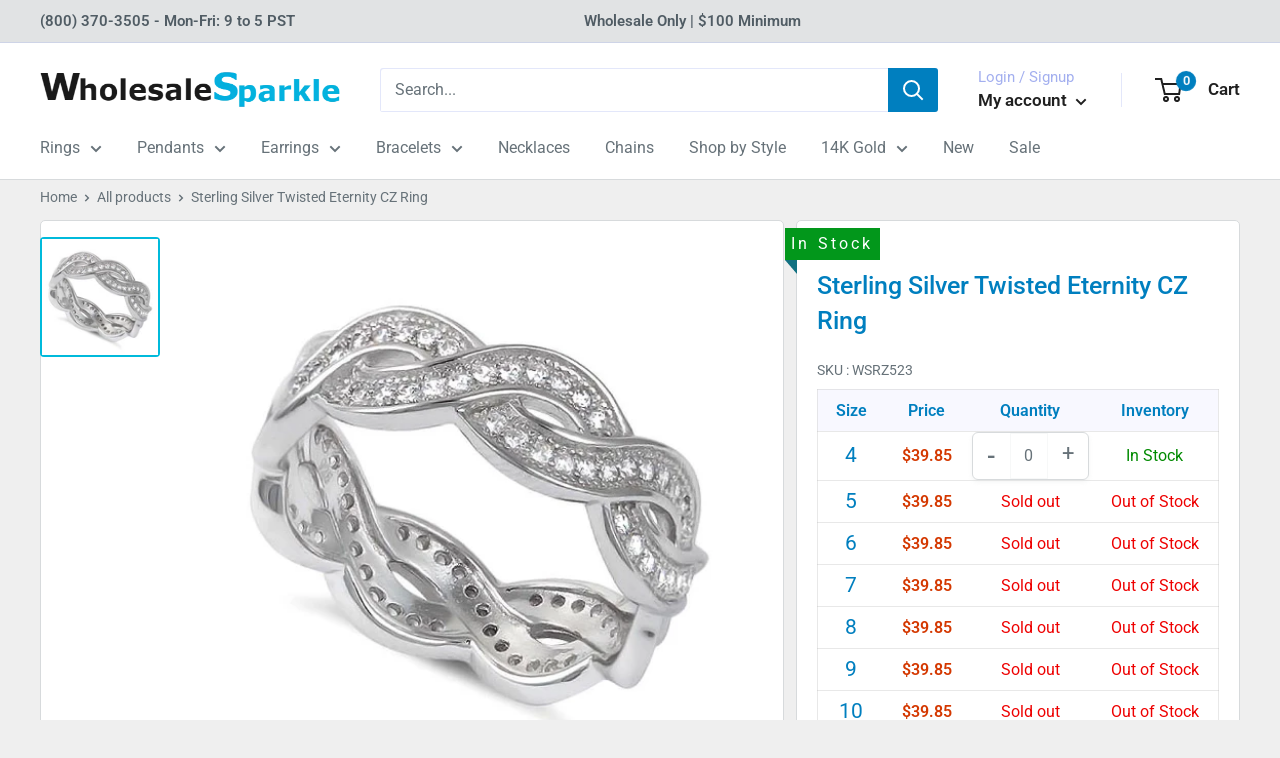

--- FILE ---
content_type: text/html; charset=UTF-8
request_url: https://zooomyapps.com/backinstock/ZooomyBackinStockjson.php?jsonCode=jQuery36104893910385270599_1768642741714&shop=xh5tf3.myshopify.com&product_id=10416787721&_=1768642741715
body_size: 556
content:
jQuery36104893910385270599_1768642741714({"shop":"xh5tf3.myshopify.com","back_in_stock_text":"Notify Me When Available","add_font_size":"16px","add_border_radius":"4px","add_border_width":"0px","add_border_color":"#D43800","add_background_color":"#D43800","add_font_color":"#FFFFFF","back_in_stock_width":"480","main_heading":"Out of stock","sub_heading":"This item is currently out of stock. Please notify me when it is back in stock","main_heading_color":"#555555","main_heading_size":"20px","sub_heading_color":"#555555","sub_heading_size":"14px","admin_email":"","quantity":"1","notify_msg":"Thank you! We will notify you when the item will be back in stock.","notify_emsg":"Enter a valid email address.","user_added_css":"#zooomyalertbtn {\r\n    background: #D43800;\r\n    color: #FFFFFF;\r\n    font-size: 16px;\r\n    border-radius: 4px;\r\n    padding: 8px !important;\r\n}\r\n.zbackinstock__headings {\r\n    float: left;\r\n    width: 100%;\r\n    text-align: center;\r\n    font-size: 20px;\r\n    font-weight: 500;\r\n}\r\n.zheading__text {\r\n    width: 100%;\r\n    text-align: center;\r\n    font-size: 14px;\r\n    font-weight: 200;\r\n}\r\n#zooomybackinstock {\r\n    margin: 10px 0px;\r\n    float: left;\r\n    width: 100%;\r\n    border: 1px solid #ededed;\r\n    text-align: center;\r\n    padding: 0;\r\n}","ccss":null,"email_placeholder":"Enter email...","autoemail":"no","checkdata":0,"shop_token":"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","branding":"","tc_txt":"","znltxt":"I want to receive newsletter updates.","znlsignup":"no","lay":"lay_1","collectionpage":"no","double_opt_enable":"disable","double_opt_txt":"","maillist":"no","fae":"yes","coll_btn_text":"","coll_btn_font_size":"","coll_btn_border_width":"","coll_btn_border_radius":"","coll_btn_width":"","coll_btn_border_color":"#","coll_btn_bg_color":"#","coll_btn_font_color":"#"})


--- FILE ---
content_type: text/javascript; charset=utf-8
request_url: https://www.wholesalesparkle.com/products/wws-sterling-silver-twisted-eternity-pave-cz-ring-5g6j.js
body_size: 915
content:
{"id":10416787721,"title":"Sterling Silver Twisted Eternity CZ Ring","handle":"wws-sterling-silver-twisted-eternity-pave-cz-ring-5g6j","description":"\u003cul type=\"disc\"\u003e\n\u003cli class=\"MsoNormal\" style=\"color: black;\"\u003e\u003cspan style=\"font-family: Arial,sans-serif;\"\u003e\u003cb\u003eBand width: \u003c\/b\u003e6.7mm\u003c\/span\u003e\u003c\/li\u003e\n\u003c\/ul\u003e\n\u003cul type=\"disc\"\u003e\n\u003cli class=\"MsoNormal\" style=\"color: black;\"\u003e\u003cspan style=\"font-family: Arial,sans-serif;\"\u003e\u003cb\u003eStone material: \u003c\/b\u003eclear cubic zirconia\u003c\/span\u003e\u003c\/li\u003e\n\u003cli class=\"MsoNormal\" style=\"color: black;\"\u003e\u003cspan style=\"font-family: Arial,sans-serif;\"\u003e\u003cb\u003eStone shape: \u003c\/b\u003eround\u003c\/span\u003e\u003c\/li\u003e\n\u003cli class=\"MsoNormal\" style=\"color: black;\"\u003e\u003cspan style=\"font-family: Arial,sans-serif;\"\u003e\u003cb\u003eTotal number of CZ stones: \u003c\/b\u003e104\u003c\/span\u003e\u003c\/li\u003e\n\u003cli class=\"MsoNormal\" style=\"color: black;\"\u003e\u003cspan style=\"font-family: Arial,sans-serif;\"\u003e\u003cb\u003eStone setting: \u003c\/b\u003ebead and bright setting\u003c\/span\u003e\u003c\/li\u003e\n\u003c\/ul\u003e\n\u003cul type=\"disc\"\u003e\n\u003cli class=\"MsoNormal\" style=\"color: black;\"\u003e\u003cspan style=\"font-family: Arial,sans-serif;\"\u003e\u003cb\u003eMetal: \u003c\/b\u003e925 sterling silver\u003c\/span\u003e\u003c\/li\u003e\n\u003cli class=\"MsoNormal\" style=\"color: black;\"\u003e\u003cspan style=\"font-family: Arial,sans-serif;\"\u003e\u003cb\u003ePlating: \u003c\/b\u003erhodium plated\u003c\/span\u003e\u003c\/li\u003e\n\u003cli class=\"MsoNormal\" style=\"color: black;\"\u003e\u003cspan style=\"font-family: Arial,sans-serif;\"\u003e\u003cb\u003eFinish: \u003c\/b\u003ehigh polish\u003c\/span\u003e\u003c\/li\u003e\n\u003c\/ul\u003e","published_at":"2017-09-13T09:34:59-07:00","created_at":"2017-09-13T09:35:00-07:00","vendor":"Wholesale Sparkle","type":"Ring","tags":["bands","Bead Bright","big-boned","Center Stone Shape_No Center Stone","chi","clear cz","cz ring","diamond imitation","eternity","eternity ring","fake diamond","for women","full-figured","imitation diamond","nature","Plating_Rhodium Plated","plump","plus","plus size","plus-size-col","ring","Setting_Prong","simulated diamond","Size_10","Size_11","Size_12","Size_13","Size_4","Size_5","Size_6","Size_7","Size_8","Size_9","trend","trendy","Trendy Rings","twist","Type_Eternity","wedding band","wSRZ523"],"price":3985,"price_min":3985,"price_max":3985,"available":true,"price_varies":false,"compare_at_price":0,"compare_at_price_min":0,"compare_at_price_max":0,"compare_at_price_varies":false,"variants":[{"id":45295127689,"title":"4","option1":"4","option2":null,"option3":null,"sku":"SRZ523-4","requires_shipping":true,"taxable":true,"featured_image":null,"available":true,"name":"Sterling Silver Twisted Eternity CZ Ring - 4","public_title":"4","options":["4"],"price":3985,"weight":4,"compare_at_price":0,"inventory_quantity":9,"inventory_management":"shopify","inventory_policy":"deny","barcode":null,"quantity_rule":{"min":1,"max":null,"increment":1},"quantity_price_breaks":[],"requires_selling_plan":false,"selling_plan_allocations":[]},{"id":45295127881,"title":"5","option1":"5","option2":null,"option3":null,"sku":"SRZ523-5","requires_shipping":true,"taxable":true,"featured_image":null,"available":false,"name":"Sterling Silver Twisted Eternity CZ Ring - 5","public_title":"5","options":["5"],"price":3985,"weight":4,"compare_at_price":0,"inventory_quantity":0,"inventory_management":"shopify","inventory_policy":"deny","barcode":null,"quantity_rule":{"min":1,"max":null,"increment":1},"quantity_price_breaks":[],"requires_selling_plan":false,"selling_plan_allocations":[]},{"id":45295128009,"title":"6","option1":"6","option2":null,"option3":null,"sku":"SRZ523-6","requires_shipping":true,"taxable":true,"featured_image":null,"available":false,"name":"Sterling Silver Twisted Eternity CZ Ring - 6","public_title":"6","options":["6"],"price":3985,"weight":4,"compare_at_price":0,"inventory_quantity":0,"inventory_management":"shopify","inventory_policy":"deny","barcode":null,"quantity_rule":{"min":1,"max":null,"increment":1},"quantity_price_breaks":[],"requires_selling_plan":false,"selling_plan_allocations":[]},{"id":45295128201,"title":"7","option1":"7","option2":null,"option3":null,"sku":"SRZ523-7","requires_shipping":true,"taxable":true,"featured_image":null,"available":false,"name":"Sterling Silver Twisted Eternity CZ Ring - 7","public_title":"7","options":["7"],"price":3985,"weight":4,"compare_at_price":0,"inventory_quantity":0,"inventory_management":"shopify","inventory_policy":"deny","barcode":null,"quantity_rule":{"min":1,"max":null,"increment":1},"quantity_price_breaks":[],"requires_selling_plan":false,"selling_plan_allocations":[]},{"id":45295128393,"title":"8","option1":"8","option2":null,"option3":null,"sku":"SRZ523-8","requires_shipping":true,"taxable":true,"featured_image":null,"available":false,"name":"Sterling Silver Twisted Eternity CZ Ring - 8","public_title":"8","options":["8"],"price":3985,"weight":4,"compare_at_price":0,"inventory_quantity":0,"inventory_management":"shopify","inventory_policy":"deny","barcode":null,"quantity_rule":{"min":1,"max":null,"increment":1},"quantity_price_breaks":[],"requires_selling_plan":false,"selling_plan_allocations":[]},{"id":45295128521,"title":"9","option1":"9","option2":null,"option3":null,"sku":"SRZ523-9","requires_shipping":true,"taxable":true,"featured_image":null,"available":false,"name":"Sterling Silver Twisted Eternity CZ Ring - 9","public_title":"9","options":["9"],"price":3985,"weight":4,"compare_at_price":0,"inventory_quantity":0,"inventory_management":"shopify","inventory_policy":"deny","barcode":null,"quantity_rule":{"min":1,"max":null,"increment":1},"quantity_price_breaks":[],"requires_selling_plan":false,"selling_plan_allocations":[]},{"id":45295128713,"title":"10","option1":"10","option2":null,"option3":null,"sku":"SRZ523-10","requires_shipping":true,"taxable":true,"featured_image":null,"available":false,"name":"Sterling Silver Twisted Eternity CZ Ring - 10","public_title":"10","options":["10"],"price":3985,"weight":4,"compare_at_price":0,"inventory_quantity":0,"inventory_management":"shopify","inventory_policy":"deny","barcode":null,"quantity_rule":{"min":1,"max":null,"increment":1},"quantity_price_breaks":[],"requires_selling_plan":false,"selling_plan_allocations":[]},{"id":45295128777,"title":"11","option1":"11","option2":null,"option3":null,"sku":"SRZ523-11","requires_shipping":true,"taxable":true,"featured_image":null,"available":false,"name":"Sterling Silver Twisted Eternity CZ Ring - 11","public_title":"11","options":["11"],"price":3985,"weight":4,"compare_at_price":0,"inventory_quantity":0,"inventory_management":"shopify","inventory_policy":"deny","barcode":null,"quantity_rule":{"min":1,"max":null,"increment":1},"quantity_price_breaks":[],"requires_selling_plan":false,"selling_plan_allocations":[]},{"id":45295128841,"title":"12","option1":"12","option2":null,"option3":null,"sku":"SRZ523-12","requires_shipping":true,"taxable":true,"featured_image":null,"available":false,"name":"Sterling Silver Twisted Eternity CZ Ring - 12","public_title":"12","options":["12"],"price":3985,"weight":4,"compare_at_price":0,"inventory_quantity":0,"inventory_management":"shopify","inventory_policy":"deny","barcode":null,"quantity_rule":{"min":1,"max":null,"increment":1},"quantity_price_breaks":[],"requires_selling_plan":false,"selling_plan_allocations":[]},{"id":45295128905,"title":"13","option1":"13","option2":null,"option3":null,"sku":"SRZ523-13","requires_shipping":true,"taxable":true,"featured_image":null,"available":true,"name":"Sterling Silver Twisted Eternity CZ Ring - 13","public_title":"13","options":["13"],"price":3985,"weight":4,"compare_at_price":0,"inventory_quantity":4,"inventory_management":"shopify","inventory_policy":"deny","barcode":null,"quantity_rule":{"min":1,"max":null,"increment":1},"quantity_price_breaks":[],"requires_selling_plan":false,"selling_plan_allocations":[]}],"images":["\/\/cdn.shopify.com\/s\/files\/1\/1575\/0463\/products\/SRZ523-2.jpg?v=1755206177"],"featured_image":"\/\/cdn.shopify.com\/s\/files\/1\/1575\/0463\/products\/SRZ523-2.jpg?v=1755206177","options":[{"name":"Size","position":1,"values":["4","5","6","7","8","9","10","11","12","13"]}],"url":"\/products\/wws-sterling-silver-twisted-eternity-pave-cz-ring-5g6j","media":[{"alt":"Sterling Silver Twisted Eternity CZ Ring","id":23457333674171,"position":1,"preview_image":{"aspect_ratio":1.0,"height":513,"width":513,"src":"https:\/\/cdn.shopify.com\/s\/files\/1\/1575\/0463\/products\/SRZ523-2.jpg?v=1755206177"},"aspect_ratio":1.0,"height":513,"media_type":"image","src":"https:\/\/cdn.shopify.com\/s\/files\/1\/1575\/0463\/products\/SRZ523-2.jpg?v=1755206177","width":513}],"requires_selling_plan":false,"selling_plan_groups":[]}